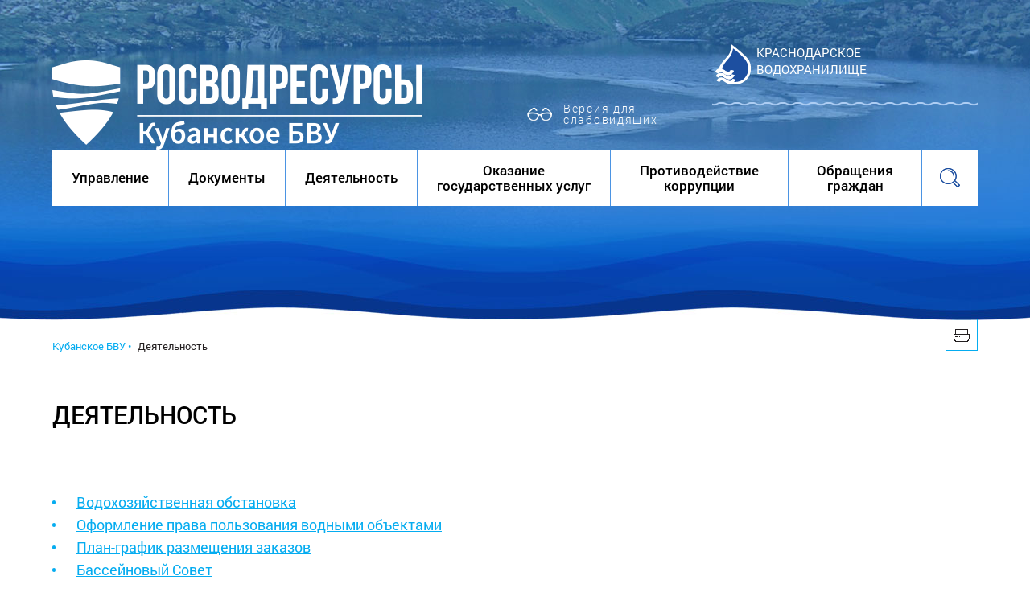

--- FILE ---
content_type: text/html; charset=windows-1251
request_url: https://www.kbvu-fgu.ru/dey1
body_size: 16364
content:


<!DOCTYPE html>
<!--[if lt IE 7]>      <html class="no-js lt-ie9 lt-ie8 lt-ie7"> <![endif]-->
<!--[if IE 7]>         <html class="no-js lt-ie9 lt-ie8"> <![endif]-->
<!--[if IE 8]>         <html class="no-js lt-ie9"> <![endif]-->
<!--[if gt IE 8]><!--> <html class="no-js" lang="ru"> <!--<![endif]-->	
<head>
<base href="https://www.kbvu-fgu.ru/">

<link rel="stylesheet" href="_visual/default.css" type="text/css">
  
		<meta name="apple-mobile-web-app-capable" content="yes" />
		<!-- <meta name="viewport" content="width=device-width, initial-scale=1, maximum-scale=1.0, user-scalable=no">  -->
		<meta charset="windows-1251">
		<meta http-equiv="X-UA-Compatible" content="IE=edge">
		<meta name="description" content="">
		<title>Кубанское Бассейновое Водное Управление (Краснодарский край), ФГУ Кубаньмониторингвод - Деятельность</title>
		<link rel="stylesheet" href="css/normalize.css">
		<link rel="stylesheet" href="js/lib/source/jquery.fancybox.css?v=2.1.5" type="text/css" media="screen" />
		<link rel="stylesheet" href="js/lib/source/helpers/jquery.fancybox-buttons.css?v=1.0.5" type="text/css" media="screen" />
		<link rel="stylesheet" href="js/lib/source/helpers/jquery.fancybox-thumbs.css?v=1.0.7" type="text/css" media="screen" />
		<link rel="stylesheet" href="css/sprites.css">		
		<link rel="stylesheet" href="css/style.css">	
  
<meta name="description" content="">
<meta name="keywords" content="Кубанское БВУ, Деятельность, , Водохозяйственная обстановка, Оформление права пользования водными объектами, Выполнение водохозяйственных мероприятий, План-график размещения заказов, Бассейновый Совет, Государственный водный реестр, График установления границ зон затопления, подтопления">
<meta name="author" content="Internet Image, 2016 [info@internetimage.ru, (861)244-33-69]">


</head>

	<body class="inner-page">
		<table class="wrapper">
			<!-- Page header begin -->
			<tr class="header-top">
				<td>
					<!--div align="center" style="position: absolute; padding-top: 3px;color: #fff;width: 100%">Сайт находится в стадии тестирования. Приносим извинения за возможные неудобства</div-->
					<table class="tbl-center header-top__block">
						<tr>
							<td class="logo">
								<a href="" class="logo__link">
									<img class="logo__img" src="img/logo-bvu.png" alt="" style="margin-top: 25px">
									<!--h1 class="logo__text">Кубанское бассейновое <br>водное управление</h1-->
								</a>
								<!--span class="today-date">19/01<span>/2026</span></span-->
								<span class="special"><a href="/?path=dey1&special=1">Версия для слабовидящих</a></span>
							</td>
							<td class="contact">
								<!--a href="fgu" style="padding-top: 20px">ФГУ «Кубаньмониторингвод»</a-->

								<a href="page1">Краснодарское<br> водохранилище</a>
							</td>
						</tr>
					</table>
				</td>
			</tr>
			<tr class="header-nav">
				<td class="">
					<!-- Menu begin -->
						<table class="tbl-center header__block">
							<tr>
								<td style="background: #ffffff">
									<!-- меню -->
																		<table>
										<tr class="header__menu">
	<!-- 1 уровень -->
			<!-- подменю -->
				<!-- 2 уровень меню -->
											<td>
												<a href="bvu69" class="header__menu-link">Управление</a>
												<ul class="submenu">
				<!-- 3 уровень меню -->
													<li><a href="zona_deyat">Зона деятельности Кубанского БВУ</a></li>
				<!-- 3 уровень меню -->
													<li><a href="ruk">Руководство</a></li>
				<!-- 3 уровень меню -->
													<li><a href="bvu7011659">Структура</a></li>
				<!-- 3 уровень меню -->
													<li><a href="history">Историческая справка</a></li>
				<!-- 3 уровень меню -->
													<li><a href="bvu692102">Положение о Кубанском БВУ</a></li>
				<!-- 3 уровень меню -->
													<li><a href="cont1">Контакты</a></li>
				<!-- 3 уровень меню -->
													<li><a href="vac">Вакансии и конкурсы</a></li>
				<!-- 3 уровень меню -->
													<li><a href="bvu7011658">Наши реквизиты</a></li>
												</ul>
											</td>
				<!-- 2 уровень меню -->
											<td>
												<a href="docs" class="header__menu-link">Документы</a>
												<ul class="submenu">
				<!-- 3 уровень меню -->
													<li><a href="docs1">Законы Российской Федерации</a></li>
				<!-- 3 уровень меню -->
													<li><a href="docs2">Оформление права пользования водными объектами</a></li>
				<!-- 3 уровень меню -->
													<li><a href="docs3">Порядок ведения государственного водного реестра</a></li>
				<!-- 3 уровень меню -->
													<li><a href="docs4">Отчетность водопользователей по приказу МПР РФ от 9 ноября 2020 года № 903</a></li>
				<!-- 3 уровень меню -->
													<li><a href="docs5">Статистическая отчетность</a></li>
				<!-- 3 уровень меню -->
													<li><a href="docs6">Организация ведения мониторинга</a></li>
				<!-- 3 уровень меню -->
													<li><a href="docs7">Схемы комплексного использования и охраны водных объектов</a></li>
				<!-- 3 уровень меню -->
													<li><a href="docs8">Установление границ водоохранных зон и прибрежных защитных полос</a></li>
				<!-- 3 уровень меню -->
													<li><a href="docs9">Установление границ зон затопления, подтопления</a></li>
												</ul>
											</td>
				<!-- 2 уровень меню -->
											<td>
												<a href="dey1" class="header__menu-link active">Деятельность</a>
												<ul class="submenu">
				<!-- 3 уровень меню -->
													<li><a href="vo">Водохозяйственная обстановка</a></li>
				<!-- 3 уровень меню -->
													<li><a href="bvu70112">Оформление права пользования водными объектами</a></li>
				<!-- 3 уровень меню -->
													<li><a href="tenders">План-график размещения заказов</a></li>
				<!-- 3 уровень меню -->
													<li><a href="bassein">Бассейновый Совет</a></li>
				<!-- 3 уровень меню -->
													<li><a href="gosvr">Государственный водный реестр</a></li>
				<!-- 3 уровень меню -->
													<li><a href="dey17">График установления границ зон затопления, подтопления</a></li>
												</ul>
											</td>
				<!-- 2 уровень меню -->
											<td>
												<a href="gosuslugi" class="header__menu-link">Оказание государственных услуг</a>
											</td>
				<!-- 2 уровень меню -->
											<td>
												<a href="bvu692" class="header__menu-link">Противодействие коррупции</a>
												<ul class="submenu">
				<!-- 3 уровень меню -->
													<li><a href="bvu6925">Нормативные правовые и иные акты в сфере противодействия коррупции</a></li>
				<!-- 3 уровень меню -->
													<li><a href="bvu7011653">Информационные материалы</a></li>
				<!-- 3 уровень меню -->
													<li><a href="bvu69211">Антикоррупционная экспертиза</a></li>
				<!-- 3 уровень меню -->
													<li><a href="bvu6928">Комиссия по соблюдению требований к служебному поведению и урегулированию конфликта интересов (аттестационная комиссия)</a></li>
				<!-- 3 уровень меню -->
													<li><a href="bvu69255">Обратная связь для сообщений о фактах коррупции</a></li>
				<!-- 3 уровень меню -->
													<li><a href="bvu6929">Часто задаваемые вопросы</a></li>
												</ul>
											</td>
				<!-- 2 уровень меню -->
											<td>
												<a href="vopr_otv" class="header__menu-link">Обращения граждан</a>
												<ul class="submenu">
				<!-- 3 уровень меню -->
													<li><a href="vopr_otv4">Федеральный закон от 2 мая 2006 года № 59-ФЗ &quot;О порядке рассмотрения обращений граждан Российской Федерации&quot;</a></li>
				<!-- 3 уровень меню -->
													<li><a href="vr">Обращение в Кубанское БВУ</a></li>
				<!-- 3 уровень меню -->
													<li><a href="vopr_otv_all">Вопросы и ответы</a></li>
				<!-- 3 уровень меню -->
													<li><a href="vopr_otv5">Горячая линия</a></li>
				<!-- 3 уровень меню -->
													<li><a href="vopr_otv6">Обзоры обращений граждан</a></li>
												</ul>
											</td>
	<!-- /подменю -->
	<!-- 1 уровень -->
			<!-- подменю -->
	<!-- /подменю -->
	<!-- 1 уровень -->
			<!-- подменю -->
	<!-- /подменю -->
	<!-- 1 уровень -->
			<!-- подменю -->
	<!-- /подменю -->
	<!-- 1 уровень -->
			<!-- подменю -->
	<!-- /подменю -->
												</ul>
											</td>
											<td >
												<div id="menuSearch" class="header__menu-link search">	</div>
												<form class="form-search" action="search/" method="post">
													<input class="form-search__text" type="text" placeholder="Поиск">
													<input id="btnSearch" class="form-search__btn" type="submit" 	value="	">
												</form>
											</td>
										</tr>
									</table>
								</td>
							</tr>
			
						</table>

						<!-- Menu end -->
								
				</td>
				
			</tr>

			<!-- Page header end -->
			<!-- Main begin -->
			<tr class="main">
				<td>
					<!-- News begin -->
					<table class="tbl-center tbl-news">
						<tr>
							<td class="content content--head" colspan="2">
								<a href="dey1?template=print" class="print-link"><i class="icon-icon-print"></i></a>
								<!-- Breadcrumbs begin -->
																</div>

								<div class="breadcrumbs">
									<!--span><a href="#">Главная &bull;</a></span-->

<span><a href="">Кубанское БВУ &bull;</a></span> <span>Деятельность</span>	</div>
								
								<!-- Breadcrumbs end -->
							</td>
						</tr>
						<tr class="">
							<td class="content">
								
								<div class="content__article">	
									<h1 class="content__title">Деятельность</h1><p>

            <p class="navblock"><table border="0"><tr><td><ul><li><a href="vo">Водохозяйственная обстановка</a><li><a href="bvu70112">Оформление права пользования водными объектами</a><li><a href="tenders">План-график размещения заказов</a><li><a href="bassein">Бассейновый Совет</a><li><a href="gosvr">Государственный водный реестр</a><li><a href="dey17">График установления границ зон затопления, подтопления</a></ul></td></tr></table>            
	            <!-- Страницы внизу -->
                        <!-- Смотреть так же -->
            
						<!-- /content -->
								</div>
							</td>
							
						</tr>
					</table>
					
					<!-- News end -->
					<!-- Useful links begin -->
					<table class="tbl-center links">
						<tr>
							<td class="links__slider">
								<h2 class="block-head">Полезные ссылки</h2>	
								<div id="owl-link">
									<div class="item"><a href="http://www.mnr.gov.ru/" target="_blank">
										<span class="title">Министерство природных ресурсов РФ</span>
										<span class="link">www.mnr.gov.ru</span>
									</a></div>
									<div class="item"><a href="http://voda.gov.ru/" target="_blank">
										<span class="title">Федеральное агентство водных ресурсов</span>
										<span class="link">voda.gov.ru</span>
									</a></div>
									<div class="item"><a href="http://rezerv.gov.ru/" target="_blank">
										<span class="title">Федеральный портал управленческих кадров</span>
										<span class="link">rezerv.gov.ru</span>
									</a></div>
									<div class="item"><a href="http://www.torgi.gov.ru/" target="_blank">
										<span class="title">Официальный сайт РФ для размещения информации о проведении торгов</span>
										<span class="link" style="padding-top: 11px;">www.torgi.gov.ru</span>
									</a></div>
									<div class="item"><a href="http://admkrai.krasnodar.ru/" target="_blank">
										<span class="title">Администрация Краснодарского края</span>
										<span class="link">admkrai.krasnodar.ru</span>
									</a></div>
									<div class="item"><a href="http://www.stavregion.ru/" target="_blank">
										<span class="title">Администрация Ставропольского края</span>
										<span class="link">www.stavregion.ru</span>
									</a></div>
									<div class="item"><a href="http://www.adygheya.ru/" target="_blank">
										<span class="title">Администрация республики Адыгея</span>
										<span class="link">www.adygheya.ru</span>
									</a></div>
									<div class="item"><a href="http://www.kchr.info/" target="_blank">
										<span class="title">Администрация Карачаево-Черкесской республики</span>
										<span class="link">www.kchr.info</span>
									</a></div>
								</div>
							</td>
						</tr>
					</table>
					<!-- Useful links end -->
					
				</td>
				
			</tr>
			<!-- Main end -->
			<!-- Page-footer begin -->
			<tr class="page-footer">	
				<td>
					<!-- Footer begin -->
					<table class="tbl-center footer">
	                    <tr>
	                        <td>
	                            <div class="logo">
									<a href="/" class="logo__link">
										<img class="logo__img" src="img/logo-bvu.png" alt="" style="width: 300px">
										<!--p class="logo__text">Кубанское <br>бассейновое <br>водное управление</p-->
									</a>
								</div>
	                            <div class="copyright">
	                                	&copy;  Кубанское бассейновое водное управление, 2016
	                            </div>
	                        </td>
	                        <td class="footer__info">
	                        	<a href="#top" class="btn-up"></a>
	                            <div class="contacts">
									<p class="address">350020 Краснодарский край, г. Краснодар, ул. Красная, 180 А</p>
									<p><a href="cont1#scheme" class="gotomap">Схема проезда</a></p>
									<p><b>Телефон</b> (861) 253-73-07, <b>факс</b> (861) 253-73-05</p>

									<p><a href="mailto:kuban_bvu@mail.ru" class="gotomap">kuban_bvu@mail.ru</a></p>
								
									<!--p class="address">350020, Краснодарский край,<br>г. Краснодар, ул. Красная 180 А</p>	
									<a href="tel:+78612537307" class="phone">+7 (861) 253 73 07</a>
									<a href="#" class="gotomap">Схема проезда</a-->
								</div>

								<div>
									<div class="counters">
<!--LiveInternet counter--><script type="text/javascript"><!--
document.write("<a href='http://www.liveinternet.ru/click' "+
"target=_blank><img src='//counter.yadro.ru/hit?t17.3;r"+
escape(document.referrer)+((typeof(screen)=="undefined")?"":
";s"+screen.width+"*"+screen.height+"*"+(screen.colorDepth?
screen.colorDepth:screen.pixelDepth))+";u"+escape(document.URL)+
";"+Math.random()+
"' alt='' title='LiveInternet: показано число просмотров за 24"+
" часа, посетителей за 24 часа и за сегодня' "+
"border='0' width='88' height='31'><\/a>")
//--></script><!--/LiveInternet-->
		                            </div>

		                            <div class="developers">
		                            	<p><a href="http://www.internetimage.ru/" target="_blank">Разработка сайта – Интернет-Имидж</a></p>
		                            	<p><a href="http://www.airos.ru/" target="_blank">Дизайн сайта – Айрос</a></p>
		                            </div>
								</div>

	                            
	                        </td>
	                    </tr>
	                </table>
	                <!-- Footer end -->
				</td>	
			</tr>
			<!-- Page footer end -->
		</table>
		<script src="js/lib/jquery-2.1.4.min.js"></script>
		 <script type="text/javascript" src="js/lib/lib/jquery.mousewheel-3.0.6.pack.js"></script>
		<script type="text/javascript" src="js/lib/source/jquery.fancybox.pack.js?v=2.1.5"></script>
		<script type="text/javascript" src="js/lib/source/helpers/jquery.fancybox-buttons.js?v=1.0.5"></script>
		<script type="text/javascript" src="js/lib/source/helpers/jquery.fancybox-media.js?v=1.0.6"></script>
		<script type="text/javascript" src="js/lib/source/helpers/jquery.fancybox-thumbs.js?v=1.0.7"></script>
		<script src="js/script.js"></script>
		<!-- // <script src="js/mapinit.js"></script> -->
		<script>
			jQuery(document).ready(function() {
				$("a.gal-link").fancybox({
					afterLoad: function() {
				        this.title ='<p class=fb-title>'+this.title+ '</p><p class="fb-page">Фото '+(this.index + 1 )+' из '+this.group.length+'</p>';
				    },
				    padding: [40,75,15,75],
					helpers : {
				        title: {
				            type: 'inside'
				        }
				    }
				});
			});
		</script>

</body>
</html>
